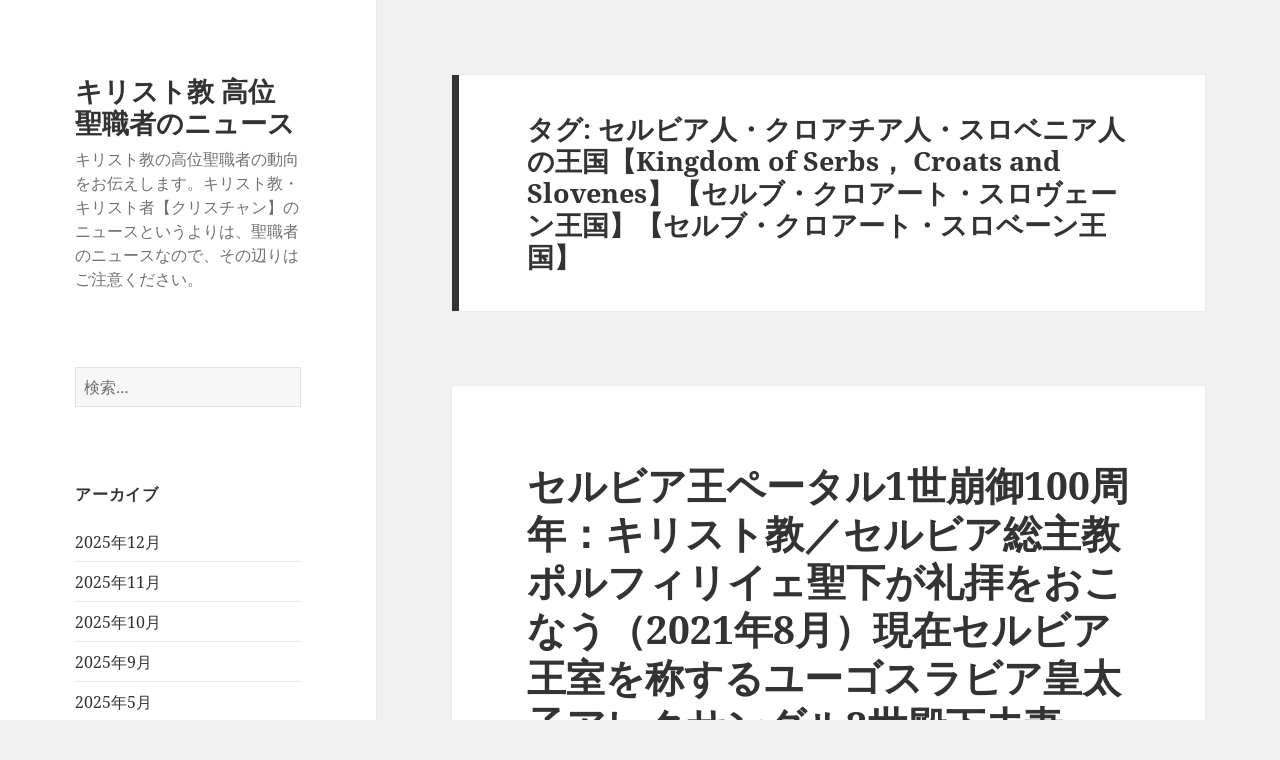

--- FILE ---
content_type: text/html; charset=UTF-8
request_url: https://christianity.charapedia.org/tag/%E3%82%BB%E3%83%AB%E3%83%93%E3%82%A2%E4%BA%BA%E3%83%BB%E3%82%AF%E3%83%AD%E3%82%A2%E3%83%81%E3%82%A2%E4%BA%BA%E3%83%BB%E3%82%B9%E3%83%AD%E3%83%99%E3%83%8B%E3%82%A2%E4%BA%BA%E3%81%AE%E7%8E%8B%E5%9B%BD/
body_size: 18127
content:
<!DOCTYPE html>
<html lang="ja" class="no-js">
<head>
	<meta charset="UTF-8">
	<meta name="viewport" content="width=device-width, initial-scale=1.0">
	<link rel="profile" href="https://gmpg.org/xfn/11">
	<link rel="pingback" href="https://christianity.charapedia.org/xmlrpc.php">
	<script>
(function(html){html.className = html.className.replace(/\bno-js\b/,'js')})(document.documentElement);
//# sourceURL=twentyfifteen_javascript_detection
</script>
<title>セルビア人・クロアチア人・スロベニア人の王国【Kingdom of Serbs， Croats and Slovenes】【セルブ・クロアート・スロヴェーン王国】【セルブ・クロアート・スロベーン王国】 &#8211; キリスト教 高位聖職者のニュース</title>
<meta name='robots' content='max-image-preview:large' />
<script>
window.koko_analytics = {"url":"https:\/\/christianity.charapedia.org\/wp-admin\/admin-ajax.php?action=koko_analytics_collect","site_url":"https:\/\/christianity.charapedia.org","post_id":0,"path":"\/tag\/%E3%82%BB%E3%83%AB%E3%83%93%E3%82%A2%E4%BA%BA%E3%83%BB%E3%82%AF%E3%83%AD%E3%82%A2%E3%83%81%E3%82%A2%E4%BA%BA%E3%83%BB%E3%82%B9%E3%83%AD%E3%83%99%E3%83%8B%E3%82%A2%E4%BA%BA%E3%81%AE%E7%8E%8B%E5%9B%BD\/","method":"cookie","use_cookie":true};
</script>
<link rel='dns-prefetch' href='//stats.wp.com' />
<link rel='dns-prefetch' href='//v0.wordpress.com' />
<link rel='dns-prefetch' href='//www.googletagmanager.com' />
<link rel='dns-prefetch' href='//pagead2.googlesyndication.com' />
<link rel="alternate" type="application/rss+xml" title="キリスト教 高位聖職者のニュース &raquo; フィード" href="https://christianity.charapedia.org/feed/" />
<link rel="alternate" type="application/rss+xml" title="キリスト教 高位聖職者のニュース &raquo; コメントフィード" href="https://christianity.charapedia.org/comments/feed/" />
<link rel="alternate" type="application/rss+xml" title="キリスト教 高位聖職者のニュース &raquo; セルビア人・クロアチア人・スロベニア人の王国【Kingdom of Serbs， Croats and Slovenes】【セルブ・クロアート・スロヴェーン王国】【セルブ・クロアート・スロベーン王国】 タグのフィード" href="https://christianity.charapedia.org/tag/%e3%82%bb%e3%83%ab%e3%83%93%e3%82%a2%e4%ba%ba%e3%83%bb%e3%82%af%e3%83%ad%e3%82%a2%e3%83%81%e3%82%a2%e4%ba%ba%e3%83%bb%e3%82%b9%e3%83%ad%e3%83%99%e3%83%8b%e3%82%a2%e4%ba%ba%e3%81%ae%e7%8e%8b%e5%9b%bd/feed/" />
<style id='wp-img-auto-sizes-contain-inline-css'>
img:is([sizes=auto i],[sizes^="auto," i]){contain-intrinsic-size:3000px 1500px}
/*# sourceURL=wp-img-auto-sizes-contain-inline-css */
</style>
<link rel='stylesheet' id='twentyfifteen-jetpack-css' href='https://christianity.charapedia.org/wp-content/plugins/jetpack/modules/theme-tools/compat/twentyfifteen.css?ver=15.3.1' media='all' />
<style id='wp-emoji-styles-inline-css'>

	img.wp-smiley, img.emoji {
		display: inline !important;
		border: none !important;
		box-shadow: none !important;
		height: 1em !important;
		width: 1em !important;
		margin: 0 0.07em !important;
		vertical-align: -0.1em !important;
		background: none !important;
		padding: 0 !important;
	}
/*# sourceURL=wp-emoji-styles-inline-css */
</style>
<style id='wp-block-library-inline-css'>
:root{--wp-block-synced-color:#7a00df;--wp-block-synced-color--rgb:122,0,223;--wp-bound-block-color:var(--wp-block-synced-color);--wp-editor-canvas-background:#ddd;--wp-admin-theme-color:#007cba;--wp-admin-theme-color--rgb:0,124,186;--wp-admin-theme-color-darker-10:#006ba1;--wp-admin-theme-color-darker-10--rgb:0,107,160.5;--wp-admin-theme-color-darker-20:#005a87;--wp-admin-theme-color-darker-20--rgb:0,90,135;--wp-admin-border-width-focus:2px}@media (min-resolution:192dpi){:root{--wp-admin-border-width-focus:1.5px}}.wp-element-button{cursor:pointer}:root .has-very-light-gray-background-color{background-color:#eee}:root .has-very-dark-gray-background-color{background-color:#313131}:root .has-very-light-gray-color{color:#eee}:root .has-very-dark-gray-color{color:#313131}:root .has-vivid-green-cyan-to-vivid-cyan-blue-gradient-background{background:linear-gradient(135deg,#00d084,#0693e3)}:root .has-purple-crush-gradient-background{background:linear-gradient(135deg,#34e2e4,#4721fb 50%,#ab1dfe)}:root .has-hazy-dawn-gradient-background{background:linear-gradient(135deg,#faaca8,#dad0ec)}:root .has-subdued-olive-gradient-background{background:linear-gradient(135deg,#fafae1,#67a671)}:root .has-atomic-cream-gradient-background{background:linear-gradient(135deg,#fdd79a,#004a59)}:root .has-nightshade-gradient-background{background:linear-gradient(135deg,#330968,#31cdcf)}:root .has-midnight-gradient-background{background:linear-gradient(135deg,#020381,#2874fc)}:root{--wp--preset--font-size--normal:16px;--wp--preset--font-size--huge:42px}.has-regular-font-size{font-size:1em}.has-larger-font-size{font-size:2.625em}.has-normal-font-size{font-size:var(--wp--preset--font-size--normal)}.has-huge-font-size{font-size:var(--wp--preset--font-size--huge)}.has-text-align-center{text-align:center}.has-text-align-left{text-align:left}.has-text-align-right{text-align:right}.has-fit-text{white-space:nowrap!important}#end-resizable-editor-section{display:none}.aligncenter{clear:both}.items-justified-left{justify-content:flex-start}.items-justified-center{justify-content:center}.items-justified-right{justify-content:flex-end}.items-justified-space-between{justify-content:space-between}.screen-reader-text{border:0;clip-path:inset(50%);height:1px;margin:-1px;overflow:hidden;padding:0;position:absolute;width:1px;word-wrap:normal!important}.screen-reader-text:focus{background-color:#ddd;clip-path:none;color:#444;display:block;font-size:1em;height:auto;left:5px;line-height:normal;padding:15px 23px 14px;text-decoration:none;top:5px;width:auto;z-index:100000}html :where(.has-border-color){border-style:solid}html :where([style*=border-top-color]){border-top-style:solid}html :where([style*=border-right-color]){border-right-style:solid}html :where([style*=border-bottom-color]){border-bottom-style:solid}html :where([style*=border-left-color]){border-left-style:solid}html :where([style*=border-width]){border-style:solid}html :where([style*=border-top-width]){border-top-style:solid}html :where([style*=border-right-width]){border-right-style:solid}html :where([style*=border-bottom-width]){border-bottom-style:solid}html :where([style*=border-left-width]){border-left-style:solid}html :where(img[class*=wp-image-]){height:auto;max-width:100%}:where(figure){margin:0 0 1em}html :where(.is-position-sticky){--wp-admin--admin-bar--position-offset:var(--wp-admin--admin-bar--height,0px)}@media screen and (max-width:600px){html :where(.is-position-sticky){--wp-admin--admin-bar--position-offset:0px}}

/*# sourceURL=wp-block-library-inline-css */
</style><style id='global-styles-inline-css'>
:root{--wp--preset--aspect-ratio--square: 1;--wp--preset--aspect-ratio--4-3: 4/3;--wp--preset--aspect-ratio--3-4: 3/4;--wp--preset--aspect-ratio--3-2: 3/2;--wp--preset--aspect-ratio--2-3: 2/3;--wp--preset--aspect-ratio--16-9: 16/9;--wp--preset--aspect-ratio--9-16: 9/16;--wp--preset--color--black: #000000;--wp--preset--color--cyan-bluish-gray: #abb8c3;--wp--preset--color--white: #fff;--wp--preset--color--pale-pink: #f78da7;--wp--preset--color--vivid-red: #cf2e2e;--wp--preset--color--luminous-vivid-orange: #ff6900;--wp--preset--color--luminous-vivid-amber: #fcb900;--wp--preset--color--light-green-cyan: #7bdcb5;--wp--preset--color--vivid-green-cyan: #00d084;--wp--preset--color--pale-cyan-blue: #8ed1fc;--wp--preset--color--vivid-cyan-blue: #0693e3;--wp--preset--color--vivid-purple: #9b51e0;--wp--preset--color--dark-gray: #111;--wp--preset--color--light-gray: #f1f1f1;--wp--preset--color--yellow: #f4ca16;--wp--preset--color--dark-brown: #352712;--wp--preset--color--medium-pink: #e53b51;--wp--preset--color--light-pink: #ffe5d1;--wp--preset--color--dark-purple: #2e2256;--wp--preset--color--purple: #674970;--wp--preset--color--blue-gray: #22313f;--wp--preset--color--bright-blue: #55c3dc;--wp--preset--color--light-blue: #e9f2f9;--wp--preset--gradient--vivid-cyan-blue-to-vivid-purple: linear-gradient(135deg,rgb(6,147,227) 0%,rgb(155,81,224) 100%);--wp--preset--gradient--light-green-cyan-to-vivid-green-cyan: linear-gradient(135deg,rgb(122,220,180) 0%,rgb(0,208,130) 100%);--wp--preset--gradient--luminous-vivid-amber-to-luminous-vivid-orange: linear-gradient(135deg,rgb(252,185,0) 0%,rgb(255,105,0) 100%);--wp--preset--gradient--luminous-vivid-orange-to-vivid-red: linear-gradient(135deg,rgb(255,105,0) 0%,rgb(207,46,46) 100%);--wp--preset--gradient--very-light-gray-to-cyan-bluish-gray: linear-gradient(135deg,rgb(238,238,238) 0%,rgb(169,184,195) 100%);--wp--preset--gradient--cool-to-warm-spectrum: linear-gradient(135deg,rgb(74,234,220) 0%,rgb(151,120,209) 20%,rgb(207,42,186) 40%,rgb(238,44,130) 60%,rgb(251,105,98) 80%,rgb(254,248,76) 100%);--wp--preset--gradient--blush-light-purple: linear-gradient(135deg,rgb(255,206,236) 0%,rgb(152,150,240) 100%);--wp--preset--gradient--blush-bordeaux: linear-gradient(135deg,rgb(254,205,165) 0%,rgb(254,45,45) 50%,rgb(107,0,62) 100%);--wp--preset--gradient--luminous-dusk: linear-gradient(135deg,rgb(255,203,112) 0%,rgb(199,81,192) 50%,rgb(65,88,208) 100%);--wp--preset--gradient--pale-ocean: linear-gradient(135deg,rgb(255,245,203) 0%,rgb(182,227,212) 50%,rgb(51,167,181) 100%);--wp--preset--gradient--electric-grass: linear-gradient(135deg,rgb(202,248,128) 0%,rgb(113,206,126) 100%);--wp--preset--gradient--midnight: linear-gradient(135deg,rgb(2,3,129) 0%,rgb(40,116,252) 100%);--wp--preset--gradient--dark-gray-gradient-gradient: linear-gradient(90deg, rgba(17,17,17,1) 0%, rgba(42,42,42,1) 100%);--wp--preset--gradient--light-gray-gradient: linear-gradient(90deg, rgba(241,241,241,1) 0%, rgba(215,215,215,1) 100%);--wp--preset--gradient--white-gradient: linear-gradient(90deg, rgba(255,255,255,1) 0%, rgba(230,230,230,1) 100%);--wp--preset--gradient--yellow-gradient: linear-gradient(90deg, rgba(244,202,22,1) 0%, rgba(205,168,10,1) 100%);--wp--preset--gradient--dark-brown-gradient: linear-gradient(90deg, rgba(53,39,18,1) 0%, rgba(91,67,31,1) 100%);--wp--preset--gradient--medium-pink-gradient: linear-gradient(90deg, rgba(229,59,81,1) 0%, rgba(209,28,51,1) 100%);--wp--preset--gradient--light-pink-gradient: linear-gradient(90deg, rgba(255,229,209,1) 0%, rgba(255,200,158,1) 100%);--wp--preset--gradient--dark-purple-gradient: linear-gradient(90deg, rgba(46,34,86,1) 0%, rgba(66,48,123,1) 100%);--wp--preset--gradient--purple-gradient: linear-gradient(90deg, rgba(103,73,112,1) 0%, rgba(131,93,143,1) 100%);--wp--preset--gradient--blue-gray-gradient: linear-gradient(90deg, rgba(34,49,63,1) 0%, rgba(52,75,96,1) 100%);--wp--preset--gradient--bright-blue-gradient: linear-gradient(90deg, rgba(85,195,220,1) 0%, rgba(43,180,211,1) 100%);--wp--preset--gradient--light-blue-gradient: linear-gradient(90deg, rgba(233,242,249,1) 0%, rgba(193,218,238,1) 100%);--wp--preset--font-size--small: 13px;--wp--preset--font-size--medium: 20px;--wp--preset--font-size--large: 36px;--wp--preset--font-size--x-large: 42px;--wp--preset--spacing--20: 0.44rem;--wp--preset--spacing--30: 0.67rem;--wp--preset--spacing--40: 1rem;--wp--preset--spacing--50: 1.5rem;--wp--preset--spacing--60: 2.25rem;--wp--preset--spacing--70: 3.38rem;--wp--preset--spacing--80: 5.06rem;--wp--preset--shadow--natural: 6px 6px 9px rgba(0, 0, 0, 0.2);--wp--preset--shadow--deep: 12px 12px 50px rgba(0, 0, 0, 0.4);--wp--preset--shadow--sharp: 6px 6px 0px rgba(0, 0, 0, 0.2);--wp--preset--shadow--outlined: 6px 6px 0px -3px rgb(255, 255, 255), 6px 6px rgb(0, 0, 0);--wp--preset--shadow--crisp: 6px 6px 0px rgb(0, 0, 0);}:where(.is-layout-flex){gap: 0.5em;}:where(.is-layout-grid){gap: 0.5em;}body .is-layout-flex{display: flex;}.is-layout-flex{flex-wrap: wrap;align-items: center;}.is-layout-flex > :is(*, div){margin: 0;}body .is-layout-grid{display: grid;}.is-layout-grid > :is(*, div){margin: 0;}:where(.wp-block-columns.is-layout-flex){gap: 2em;}:where(.wp-block-columns.is-layout-grid){gap: 2em;}:where(.wp-block-post-template.is-layout-flex){gap: 1.25em;}:where(.wp-block-post-template.is-layout-grid){gap: 1.25em;}.has-black-color{color: var(--wp--preset--color--black) !important;}.has-cyan-bluish-gray-color{color: var(--wp--preset--color--cyan-bluish-gray) !important;}.has-white-color{color: var(--wp--preset--color--white) !important;}.has-pale-pink-color{color: var(--wp--preset--color--pale-pink) !important;}.has-vivid-red-color{color: var(--wp--preset--color--vivid-red) !important;}.has-luminous-vivid-orange-color{color: var(--wp--preset--color--luminous-vivid-orange) !important;}.has-luminous-vivid-amber-color{color: var(--wp--preset--color--luminous-vivid-amber) !important;}.has-light-green-cyan-color{color: var(--wp--preset--color--light-green-cyan) !important;}.has-vivid-green-cyan-color{color: var(--wp--preset--color--vivid-green-cyan) !important;}.has-pale-cyan-blue-color{color: var(--wp--preset--color--pale-cyan-blue) !important;}.has-vivid-cyan-blue-color{color: var(--wp--preset--color--vivid-cyan-blue) !important;}.has-vivid-purple-color{color: var(--wp--preset--color--vivid-purple) !important;}.has-black-background-color{background-color: var(--wp--preset--color--black) !important;}.has-cyan-bluish-gray-background-color{background-color: var(--wp--preset--color--cyan-bluish-gray) !important;}.has-white-background-color{background-color: var(--wp--preset--color--white) !important;}.has-pale-pink-background-color{background-color: var(--wp--preset--color--pale-pink) !important;}.has-vivid-red-background-color{background-color: var(--wp--preset--color--vivid-red) !important;}.has-luminous-vivid-orange-background-color{background-color: var(--wp--preset--color--luminous-vivid-orange) !important;}.has-luminous-vivid-amber-background-color{background-color: var(--wp--preset--color--luminous-vivid-amber) !important;}.has-light-green-cyan-background-color{background-color: var(--wp--preset--color--light-green-cyan) !important;}.has-vivid-green-cyan-background-color{background-color: var(--wp--preset--color--vivid-green-cyan) !important;}.has-pale-cyan-blue-background-color{background-color: var(--wp--preset--color--pale-cyan-blue) !important;}.has-vivid-cyan-blue-background-color{background-color: var(--wp--preset--color--vivid-cyan-blue) !important;}.has-vivid-purple-background-color{background-color: var(--wp--preset--color--vivid-purple) !important;}.has-black-border-color{border-color: var(--wp--preset--color--black) !important;}.has-cyan-bluish-gray-border-color{border-color: var(--wp--preset--color--cyan-bluish-gray) !important;}.has-white-border-color{border-color: var(--wp--preset--color--white) !important;}.has-pale-pink-border-color{border-color: var(--wp--preset--color--pale-pink) !important;}.has-vivid-red-border-color{border-color: var(--wp--preset--color--vivid-red) !important;}.has-luminous-vivid-orange-border-color{border-color: var(--wp--preset--color--luminous-vivid-orange) !important;}.has-luminous-vivid-amber-border-color{border-color: var(--wp--preset--color--luminous-vivid-amber) !important;}.has-light-green-cyan-border-color{border-color: var(--wp--preset--color--light-green-cyan) !important;}.has-vivid-green-cyan-border-color{border-color: var(--wp--preset--color--vivid-green-cyan) !important;}.has-pale-cyan-blue-border-color{border-color: var(--wp--preset--color--pale-cyan-blue) !important;}.has-vivid-cyan-blue-border-color{border-color: var(--wp--preset--color--vivid-cyan-blue) !important;}.has-vivid-purple-border-color{border-color: var(--wp--preset--color--vivid-purple) !important;}.has-vivid-cyan-blue-to-vivid-purple-gradient-background{background: var(--wp--preset--gradient--vivid-cyan-blue-to-vivid-purple) !important;}.has-light-green-cyan-to-vivid-green-cyan-gradient-background{background: var(--wp--preset--gradient--light-green-cyan-to-vivid-green-cyan) !important;}.has-luminous-vivid-amber-to-luminous-vivid-orange-gradient-background{background: var(--wp--preset--gradient--luminous-vivid-amber-to-luminous-vivid-orange) !important;}.has-luminous-vivid-orange-to-vivid-red-gradient-background{background: var(--wp--preset--gradient--luminous-vivid-orange-to-vivid-red) !important;}.has-very-light-gray-to-cyan-bluish-gray-gradient-background{background: var(--wp--preset--gradient--very-light-gray-to-cyan-bluish-gray) !important;}.has-cool-to-warm-spectrum-gradient-background{background: var(--wp--preset--gradient--cool-to-warm-spectrum) !important;}.has-blush-light-purple-gradient-background{background: var(--wp--preset--gradient--blush-light-purple) !important;}.has-blush-bordeaux-gradient-background{background: var(--wp--preset--gradient--blush-bordeaux) !important;}.has-luminous-dusk-gradient-background{background: var(--wp--preset--gradient--luminous-dusk) !important;}.has-pale-ocean-gradient-background{background: var(--wp--preset--gradient--pale-ocean) !important;}.has-electric-grass-gradient-background{background: var(--wp--preset--gradient--electric-grass) !important;}.has-midnight-gradient-background{background: var(--wp--preset--gradient--midnight) !important;}.has-small-font-size{font-size: var(--wp--preset--font-size--small) !important;}.has-medium-font-size{font-size: var(--wp--preset--font-size--medium) !important;}.has-large-font-size{font-size: var(--wp--preset--font-size--large) !important;}.has-x-large-font-size{font-size: var(--wp--preset--font-size--x-large) !important;}
/*# sourceURL=global-styles-inline-css */
</style>

<style id='classic-theme-styles-inline-css'>
/*! This file is auto-generated */
.wp-block-button__link{color:#fff;background-color:#32373c;border-radius:9999px;box-shadow:none;text-decoration:none;padding:calc(.667em + 2px) calc(1.333em + 2px);font-size:1.125em}.wp-block-file__button{background:#32373c;color:#fff;text-decoration:none}
/*# sourceURL=/wp-includes/css/classic-themes.min.css */
</style>
<link rel='stylesheet' id='twentyfifteen-fonts-css' href='https://christianity.charapedia.org/wp-content/themes/twentyfifteen/assets/fonts/noto-sans-plus-noto-serif-plus-inconsolata.css?ver=20230328' media='all' />
<link rel='stylesheet' id='genericons-css' href='https://christianity.charapedia.org/wp-content/plugins/jetpack/_inc/genericons/genericons/genericons.css?ver=3.1' media='all' />
<link rel='stylesheet' id='twentyfifteen-style-css' href='https://christianity.charapedia.org/wp-content/themes/twentyfifteen/style.css?ver=20251202' media='all' />
<link rel='stylesheet' id='twentyfifteen-block-style-css' href='https://christianity.charapedia.org/wp-content/themes/twentyfifteen/css/blocks.css?ver=20240715' media='all' />
<link rel='stylesheet' id='sharedaddy-css' href='https://christianity.charapedia.org/wp-content/plugins/jetpack/modules/sharedaddy/sharing.css?ver=15.3.1' media='all' />
<link rel='stylesheet' id='social-logos-css' href='https://christianity.charapedia.org/wp-content/plugins/jetpack/_inc/social-logos/social-logos.min.css?ver=15.3.1' media='all' />
<script src="https://christianity.charapedia.org/wp-includes/js/jquery/jquery.min.js?ver=3.7.1" id="jquery-core-js"></script>
<script src="https://christianity.charapedia.org/wp-includes/js/jquery/jquery-migrate.min.js?ver=3.4.1" id="jquery-migrate-js"></script>
<script id="twentyfifteen-script-js-extra">
var screenReaderText = {"expand":"\u003Cspan class=\"screen-reader-text\"\u003E\u30b5\u30d6\u30e1\u30cb\u30e5\u30fc\u3092\u5c55\u958b\u003C/span\u003E","collapse":"\u003Cspan class=\"screen-reader-text\"\u003E\u30b5\u30d6\u30e1\u30cb\u30e5\u30fc\u3092\u9589\u3058\u308b\u003C/span\u003E"};
//# sourceURL=twentyfifteen-script-js-extra
</script>
<script src="https://christianity.charapedia.org/wp-content/themes/twentyfifteen/js/functions.js?ver=20250729" id="twentyfifteen-script-js" defer data-wp-strategy="defer"></script>
<link rel="https://api.w.org/" href="https://christianity.charapedia.org/wp-json/" /><link rel="alternate" title="JSON" type="application/json" href="https://christianity.charapedia.org/wp-json/wp/v2/tags/2989" /><link rel="EditURI" type="application/rsd+xml" title="RSD" href="https://christianity.charapedia.org/xmlrpc.php?rsd" />
<meta name="generator" content="WordPress 6.9" />
<meta name="generator" content="Site Kit by Google 1.168.0" />	<style>img#wpstats{display:none}</style>
		
<!-- Site Kit が追加した Google AdSense メタタグ -->
<meta name="google-adsense-platform-account" content="ca-host-pub-2644536267352236">
<meta name="google-adsense-platform-domain" content="sitekit.withgoogle.com">
<!-- Site Kit が追加した End Google AdSense メタタグ -->

<!-- Google AdSense スニペット (Site Kit が追加) -->
<script async src="https://pagead2.googlesyndication.com/pagead/js/adsbygoogle.js?client=ca-pub-7421915232996574&amp;host=ca-host-pub-2644536267352236" crossorigin="anonymous"></script>

<!-- (ここまで) Google AdSense スニペット (Site Kit が追加) -->

<!-- Jetpack Open Graph Tags -->
<meta property="og:type" content="website" />
<meta property="og:title" content="セルビア人・クロアチア人・スロベニア人の王国【Kingdom of Serbs， Croats and Slovenes】【セルブ・クロアート・スロヴェーン王国】【セルブ・クロアート・スロベーン王国】 &#8211; キリスト教 高位聖職者のニュース" />
<meta property="og:url" content="https://christianity.charapedia.org/tag/%e3%82%bb%e3%83%ab%e3%83%93%e3%82%a2%e4%ba%ba%e3%83%bb%e3%82%af%e3%83%ad%e3%82%a2%e3%83%81%e3%82%a2%e4%ba%ba%e3%83%bb%e3%82%b9%e3%83%ad%e3%83%99%e3%83%8b%e3%82%a2%e4%ba%ba%e3%81%ae%e7%8e%8b%e5%9b%bd/" />
<meta property="og:site_name" content="キリスト教 高位聖職者のニュース" />
<meta property="og:image" content="https://s0.wp.com/i/blank.jpg" />
<meta property="og:image:width" content="200" />
<meta property="og:image:height" content="200" />
<meta property="og:image:alt" content="" />
<meta property="og:locale" content="ja_JP" />

<!-- End Jetpack Open Graph Tags -->
<link rel="icon" href="https://christianity.charapedia.org/wp-content/uploads/2025/06/favicon.png" sizes="32x32" />
<link rel="icon" href="https://christianity.charapedia.org/wp-content/uploads/2025/06/favicon.png" sizes="192x192" />
<link rel="apple-touch-icon" href="https://christianity.charapedia.org/wp-content/uploads/2025/06/favicon.png" />
<meta name="msapplication-TileImage" content="https://christianity.charapedia.org/wp-content/uploads/2025/06/favicon.png" />
<link rel='stylesheet' id='jetpack-responsive-videos-css' href='https://christianity.charapedia.org/wp-content/plugins/jetpack/jetpack_vendor/automattic/jetpack-classic-theme-helper/dist/responsive-videos/responsive-videos.css?minify=false&#038;ver=4fbf400e55121e7e87cb' media='all' />
</head>

<body class="archive tag tag-2989 wp-embed-responsive wp-theme-twentyfifteen">
<div id="page" class="hfeed site">
	<a class="skip-link screen-reader-text" href="#content">
		コンテンツへスキップ	</a>

	<div id="sidebar" class="sidebar">
		<header id="masthead" class="site-header">
			<div class="site-branding">
									<p class="site-title"><a href="https://christianity.charapedia.org/" rel="home" >キリスト教 高位聖職者のニュース</a></p>
										<p class="site-description">キリスト教の高位聖職者の動向をお伝えします。キリスト教・キリスト者【クリスチャン】のニュースというよりは、聖職者のニュースなので、その辺りはご注意ください。</p>
				
				<button class="secondary-toggle">﻿メニューとウィジェット</button>
			</div><!-- .site-branding -->
		</header><!-- .site-header -->

			<div id="secondary" class="secondary">

		
		
					<div id="widget-area" class="widget-area" role="complementary">
				<aside id="search-2" class="widget widget_search"><form role="search" method="get" class="search-form" action="https://christianity.charapedia.org/">
				<label>
					<span class="screen-reader-text">検索:</span>
					<input type="search" class="search-field" placeholder="検索&hellip;" value="" name="s" />
				</label>
				<input type="submit" class="search-submit screen-reader-text" value="検索" />
			</form></aside><aside id="archives-2" class="widget widget_archive"><h2 class="widget-title">アーカイブ</h2><nav aria-label="アーカイブ">
			<ul>
					<li><a href='https://christianity.charapedia.org/2025/12/'>2025年12月</a></li>
	<li><a href='https://christianity.charapedia.org/2025/11/'>2025年11月</a></li>
	<li><a href='https://christianity.charapedia.org/2025/10/'>2025年10月</a></li>
	<li><a href='https://christianity.charapedia.org/2025/09/'>2025年9月</a></li>
	<li><a href='https://christianity.charapedia.org/2025/05/'>2025年5月</a></li>
	<li><a href='https://christianity.charapedia.org/2025/04/'>2025年4月</a></li>
	<li><a href='https://christianity.charapedia.org/2025/03/'>2025年3月</a></li>
	<li><a href='https://christianity.charapedia.org/2025/02/'>2025年2月</a></li>
	<li><a href='https://christianity.charapedia.org/2025/01/'>2025年1月</a></li>
	<li><a href='https://christianity.charapedia.org/2024/12/'>2024年12月</a></li>
	<li><a href='https://christianity.charapedia.org/2024/11/'>2024年11月</a></li>
	<li><a href='https://christianity.charapedia.org/2024/10/'>2024年10月</a></li>
	<li><a href='https://christianity.charapedia.org/2024/06/'>2024年6月</a></li>
	<li><a href='https://christianity.charapedia.org/2024/05/'>2024年5月</a></li>
	<li><a href='https://christianity.charapedia.org/2024/04/'>2024年4月</a></li>
	<li><a href='https://christianity.charapedia.org/2024/03/'>2024年3月</a></li>
	<li><a href='https://christianity.charapedia.org/2024/02/'>2024年2月</a></li>
	<li><a href='https://christianity.charapedia.org/2024/01/'>2024年1月</a></li>
	<li><a href='https://christianity.charapedia.org/2023/12/'>2023年12月</a></li>
	<li><a href='https://christianity.charapedia.org/2023/11/'>2023年11月</a></li>
	<li><a href='https://christianity.charapedia.org/2023/10/'>2023年10月</a></li>
	<li><a href='https://christianity.charapedia.org/2023/09/'>2023年9月</a></li>
	<li><a href='https://christianity.charapedia.org/2023/08/'>2023年8月</a></li>
	<li><a href='https://christianity.charapedia.org/2023/07/'>2023年7月</a></li>
	<li><a href='https://christianity.charapedia.org/2023/06/'>2023年6月</a></li>
	<li><a href='https://christianity.charapedia.org/2023/05/'>2023年5月</a></li>
	<li><a href='https://christianity.charapedia.org/2023/04/'>2023年4月</a></li>
	<li><a href='https://christianity.charapedia.org/2023/03/'>2023年3月</a></li>
	<li><a href='https://christianity.charapedia.org/2023/01/'>2023年1月</a></li>
	<li><a href='https://christianity.charapedia.org/2022/12/'>2022年12月</a></li>
	<li><a href='https://christianity.charapedia.org/2022/11/'>2022年11月</a></li>
	<li><a href='https://christianity.charapedia.org/2022/10/'>2022年10月</a></li>
	<li><a href='https://christianity.charapedia.org/2022/09/'>2022年9月</a></li>
	<li><a href='https://christianity.charapedia.org/2022/08/'>2022年8月</a></li>
	<li><a href='https://christianity.charapedia.org/2022/07/'>2022年7月</a></li>
	<li><a href='https://christianity.charapedia.org/2022/06/'>2022年6月</a></li>
	<li><a href='https://christianity.charapedia.org/2022/05/'>2022年5月</a></li>
	<li><a href='https://christianity.charapedia.org/2022/03/'>2022年3月</a></li>
	<li><a href='https://christianity.charapedia.org/2022/02/'>2022年2月</a></li>
	<li><a href='https://christianity.charapedia.org/2021/12/'>2021年12月</a></li>
	<li><a href='https://christianity.charapedia.org/2021/10/'>2021年10月</a></li>
	<li><a href='https://christianity.charapedia.org/2021/09/'>2021年9月</a></li>
	<li><a href='https://christianity.charapedia.org/2021/08/'>2021年8月</a></li>
	<li><a href='https://christianity.charapedia.org/2021/07/'>2021年7月</a></li>
	<li><a href='https://christianity.charapedia.org/2021/06/'>2021年6月</a></li>
	<li><a href='https://christianity.charapedia.org/2021/05/'>2021年5月</a></li>
	<li><a href='https://christianity.charapedia.org/2021/04/'>2021年4月</a></li>
	<li><a href='https://christianity.charapedia.org/2021/03/'>2021年3月</a></li>
	<li><a href='https://christianity.charapedia.org/2021/02/'>2021年2月</a></li>
	<li><a href='https://christianity.charapedia.org/2021/01/'>2021年1月</a></li>
	<li><a href='https://christianity.charapedia.org/2020/12/'>2020年12月</a></li>
	<li><a href='https://christianity.charapedia.org/2020/11/'>2020年11月</a></li>
	<li><a href='https://christianity.charapedia.org/2020/10/'>2020年10月</a></li>
	<li><a href='https://christianity.charapedia.org/2020/09/'>2020年9月</a></li>
	<li><a href='https://christianity.charapedia.org/2020/08/'>2020年8月</a></li>
	<li><a href='https://christianity.charapedia.org/2020/07/'>2020年7月</a></li>
	<li><a href='https://christianity.charapedia.org/2020/04/'>2020年4月</a></li>
	<li><a href='https://christianity.charapedia.org/2020/02/'>2020年2月</a></li>
	<li><a href='https://christianity.charapedia.org/2020/01/'>2020年1月</a></li>
	<li><a href='https://christianity.charapedia.org/2019/12/'>2019年12月</a></li>
	<li><a href='https://christianity.charapedia.org/2019/11/'>2019年11月</a></li>
	<li><a href='https://christianity.charapedia.org/2019/09/'>2019年9月</a></li>
	<li><a href='https://christianity.charapedia.org/2019/08/'>2019年8月</a></li>
	<li><a href='https://christianity.charapedia.org/2019/07/'>2019年7月</a></li>
	<li><a href='https://christianity.charapedia.org/2019/06/'>2019年6月</a></li>
	<li><a href='https://christianity.charapedia.org/2019/05/'>2019年5月</a></li>
	<li><a href='https://christianity.charapedia.org/2019/04/'>2019年4月</a></li>
	<li><a href='https://christianity.charapedia.org/2019/03/'>2019年3月</a></li>
	<li><a href='https://christianity.charapedia.org/2019/02/'>2019年2月</a></li>
	<li><a href='https://christianity.charapedia.org/2018/11/'>2018年11月</a></li>
	<li><a href='https://christianity.charapedia.org/2018/10/'>2018年10月</a></li>
	<li><a href='https://christianity.charapedia.org/2018/09/'>2018年9月</a></li>
	<li><a href='https://christianity.charapedia.org/2018/08/'>2018年8月</a></li>
	<li><a href='https://christianity.charapedia.org/2018/05/'>2018年5月</a></li>
	<li><a href='https://christianity.charapedia.org/2018/04/'>2018年4月</a></li>
	<li><a href='https://christianity.charapedia.org/2018/03/'>2018年3月</a></li>
	<li><a href='https://christianity.charapedia.org/2018/02/'>2018年2月</a></li>
	<li><a href='https://christianity.charapedia.org/2018/01/'>2018年1月</a></li>
	<li><a href='https://christianity.charapedia.org/2017/12/'>2017年12月</a></li>
	<li><a href='https://christianity.charapedia.org/2017/11/'>2017年11月</a></li>
	<li><a href='https://christianity.charapedia.org/2017/09/'>2017年9月</a></li>
	<li><a href='https://christianity.charapedia.org/2017/05/'>2017年5月</a></li>
	<li><a href='https://christianity.charapedia.org/2017/04/'>2017年4月</a></li>
	<li><a href='https://christianity.charapedia.org/2017/03/'>2017年3月</a></li>
	<li><a href='https://christianity.charapedia.org/2017/02/'>2017年2月</a></li>
	<li><a href='https://christianity.charapedia.org/2017/01/'>2017年1月</a></li>
	<li><a href='https://christianity.charapedia.org/2016/12/'>2016年12月</a></li>
	<li><a href='https://christianity.charapedia.org/2016/11/'>2016年11月</a></li>
	<li><a href='https://christianity.charapedia.org/2016/10/'>2016年10月</a></li>
	<li><a href='https://christianity.charapedia.org/2016/09/'>2016年9月</a></li>
	<li><a href='https://christianity.charapedia.org/2016/08/'>2016年8月</a></li>
	<li><a href='https://christianity.charapedia.org/2016/05/'>2016年5月</a></li>
	<li><a href='https://christianity.charapedia.org/2016/03/'>2016年3月</a></li>
	<li><a href='https://christianity.charapedia.org/2016/02/'>2016年2月</a></li>
	<li><a href='https://christianity.charapedia.org/2015/12/'>2015年12月</a></li>
	<li><a href='https://christianity.charapedia.org/2015/11/'>2015年11月</a></li>
	<li><a href='https://christianity.charapedia.org/2015/10/'>2015年10月</a></li>
	<li><a href='https://christianity.charapedia.org/2015/06/'>2015年6月</a></li>
	<li><a href='https://christianity.charapedia.org/2014/08/'>2014年8月</a></li>
	<li><a href='https://christianity.charapedia.org/2014/07/'>2014年7月</a></li>
	<li><a href='https://christianity.charapedia.org/2014/05/'>2014年5月</a></li>
	<li><a href='https://christianity.charapedia.org/2014/04/'>2014年4月</a></li>
	<li><a href='https://christianity.charapedia.org/2014/03/'>2014年3月</a></li>
	<li><a href='https://christianity.charapedia.org/2014/02/'>2014年2月</a></li>
	<li><a href='https://christianity.charapedia.org/2013/05/'>2013年5月</a></li>
	<li><a href='https://christianity.charapedia.org/2012/12/'>2012年12月</a></li>
	<li><a href='https://christianity.charapedia.org/2012/11/'>2012年11月</a></li>
	<li><a href='https://christianity.charapedia.org/2012/10/'>2012年10月</a></li>
	<li><a href='https://christianity.charapedia.org/2012/09/'>2012年9月</a></li>
	<li><a href='https://christianity.charapedia.org/2012/08/'>2012年8月</a></li>
	<li><a href='https://christianity.charapedia.org/2012/06/'>2012年6月</a></li>
	<li><a href='https://christianity.charapedia.org/2012/03/'>2012年3月</a></li>
	<li><a href='https://christianity.charapedia.org/2012/02/'>2012年2月</a></li>
	<li><a href='https://christianity.charapedia.org/2011/12/'>2011年12月</a></li>
	<li><a href='https://christianity.charapedia.org/2011/09/'>2011年9月</a></li>
	<li><a href='https://christianity.charapedia.org/2011/08/'>2011年8月</a></li>
	<li><a href='https://christianity.charapedia.org/2011/06/'>2011年6月</a></li>
	<li><a href='https://christianity.charapedia.org/2011/05/'>2011年5月</a></li>
	<li><a href='https://christianity.charapedia.org/2011/04/'>2011年4月</a></li>
	<li><a href='https://christianity.charapedia.org/2011/03/'>2011年3月</a></li>
	<li><a href='https://christianity.charapedia.org/2011/02/'>2011年2月</a></li>
	<li><a href='https://christianity.charapedia.org/2011/01/'>2011年1月</a></li>
	<li><a href='https://christianity.charapedia.org/2009/12/'>2009年12月</a></li>
	<li><a href='https://christianity.charapedia.org/2009/11/'>2009年11月</a></li>
			</ul>

			</nav></aside><aside id="text-4" class="widget widget_text"><h2 class="widget-title">Amazon.co.jp</h2>			<div class="textwidget"><p>Amazonアソシエイト・プログラムに参加しています。<br />
<a href="https://amzn.to/4n2cOET">Amazon.co.jp</a></p>
</div>
		</aside>			</div><!-- .widget-area -->
		
	</div><!-- .secondary -->

	</div><!-- .sidebar -->

	<div id="content" class="site-content">

	<section id="primary" class="content-area">
		<main id="main" class="site-main">

		
			<header class="page-header">
				<h1 class="page-title">タグ: <span>セルビア人・クロアチア人・スロベニア人の王国【Kingdom of Serbs， Croats and Slovenes】【セルブ・クロアート・スロヴェーン王国】【セルブ・クロアート・スロベーン王国】</span></h1>			</header><!-- .page-header -->

			
<article id="post-1644" class="post-1644 post type-post status-publish format-standard hentry category-news tag-archbishop tag----arsenije-glavcic tag-2- tag-1163 tag--midic-- tag-1942 tag-bishop-of-canada tag-592 tag--dokic- tag-metropolitan-of-zagreb-and-ljubljana tag-bishop-of-sumadija tag-80 tag-2989 tag-62 tag-2990 tag-593 tag-serbian-patriarch tag-2892 tag-bishop-of-toplica tag-bishop-of-nis tag-bishop tag-2891 tag-bishop-of-branicevo tag-1-- tag-archbishop-of-pec tag-patriarch tag-metropolitan-of-belgrade-and-karlovci tag-1159 tag--b1985-- tag-metropolitan tag-72 tag-594 tag-1181 tag-2984 tag-2062 tag-1397 tag-46 tag-1594 tag-bishop-of-western-america">
	
	<header class="entry-header">
		<h2 class="entry-title"><a href="https://christianity.charapedia.org/20210817d1/" rel="bookmark">セルビア王ペータル1世崩御100周年：キリスト教／セルビア総主教ポルフィリイェ聖下が礼拝をおこなう（2021年8月）現在セルビア王室を称するユーゴスラビア皇太子アレクサンダル2世殿下夫妻、フィリップ王子殿下夫妻、ミハイロ王子殿下夫妻が参列</a></h2>	</header><!-- .entry-header -->

	<div class="entry-content">
		<p>※この記事は<a href="https://royalty.charapedia.org/20210817d1/">世界の王室ニュース</a>と重複します。</p>
<p>&nbsp;</p>
<p>　2021年8月16日、セルビア王（後にセルビア人・クロアチア人・スロベニア人の王）<strong>ペータル1世</strong>の崩御100周年となりました。</p>
<p>　キリスト教／東方正教会／セルビア正教会の首座／セルビア総主教<strong>ポルフィリイェ</strong>聖下（ペーチ大主教 ： ベオグラード・カルロヴツィ府主教 ： His Holiness <strong>Porfirije</strong>, Serbian Patriarch, Archbishop of Peć, Metropolitan of Belgrade and Karlovci）は、オプレナツ教会（聖ジョルジェ教会）にて礼拝をおこないました。<br />
　ブラニチェヴォ主教<strong>イグナティイェ</strong>座下（His Grace Bishop <strong>Ignatije</strong> of Braničevo）<br />
　ニシュ主教<strong>アルセニイェ</strong>座下（His Grace Bishop <strong>Arsenije</strong> of Niš）<br />
　(元)カナダ主教<strong>ゲオルギイェ</strong>座下（His Grace Bishop <strong>Georgije</strong>, retired Bishop of Canada）<br />
　シュマディヤ主教<strong>ヨヴァン</strong>座下（His Grace Bishop <strong>Jovan</strong> of Šumadija）<br />
　が共同司式。</p>
<p>　現在セルビア王室を称する（旧）ユーゴスラビア王室当主／ユーゴスラビア皇太子【セルビア皇太子】<strong>アレクサンダル2世</strong>殿下（His Royal Highness Crown Prince <strong>Alexander II</strong> of Yugoslavia / Serbia）およびユーゴスラビア皇太子妃【セルビア皇太子妃】<strong>カタリナ</strong>殿下（Her Royal Highness Crown Princess <strong>Katherine</strong> of Yugoslavia / Serbia）、<br />
　次男のユーゴスラビア王子【セルビア王子】<strong>フィリップ</strong>殿下（His Royal Highness Prince <strong>Philip</strong> of Yugoslavia / Serbia ： <strong>フィリプ・カラジョルジェヴィッチ</strong> ： <strong>Filip Karađorđević</strong>）とユーゴスラビア王子妃【セルビア王子妃】<strong>ダニカ</strong>殿下（Her Royal Highness Princess <strong>Danica</strong> of Yugoslavia / Serbia ： <strong>ダニカ・カラジョルジェヴィッチ</strong> ： <strong>Danica Karađorđević</strong>）<br />
　従弟のユーゴスラビア王子【セルビア王子】<strong>ミハイロ</strong>殿下（1985年生まれの方 ： His Royal Highness Prince <strong>Mihailo</strong> of Yugoslavia / Serbia ）とユーゴスラビア王子妃【セルビア王子妃】<strong>リュビツァ</strong>殿下（Her Royal Highness Princess <strong>Ljubica</strong> of Yugoslavia / Serbia）、<br />
　そのほか、セルビア共和国・スルプスカ共和国から政治家・軍関係者らが参列したようです。</p>
<p>&nbsp;</p>
<p>Телевизија Храм：<br />
<a href="https://www.youtube.com/watch?v=qY7E7Ub1I8I">Беседа Патријарха српског Г. Порфирија на Опленцу &#8211; YouTube</a></p>
<div class="jetpack-video-wrapper"><iframe title="Беседа Патријарха српског Г. Порфирија на Опленцу" width="660" height="371" src="https://www.youtube.com/embed/qY7E7Ub1I8I?feature=oembed" frameborder="0" allow="accelerometer; autoplay; clipboard-write; encrypted-media; gyroscope; picture-in-picture; web-share" referrerpolicy="strict-origin-when-cross-origin" allowfullscreen></iframe></div>
<p>&nbsp;</p>
<p>Телевизија Храм：<br />
<a href="https://www.youtube.com/watch?v=-xalrmgaLO0">Патријарх српски Г. Порфирије богослужио у Цркви Светог Великомученика Георгија на Опленцу &#8211; YouTube</a></p>
<div class="jetpack-video-wrapper"><iframe title="Патријарх српски Г. Порфирије богослужио у Цркви Светог Великомученика Георгија на Опленцу" width="660" height="371" src="https://www.youtube.com/embed/-xalrmgaLO0?feature=oembed" frameborder="0" allow="accelerometer; autoplay; clipboard-write; encrypted-media; gyroscope; picture-in-picture; web-share" referrerpolicy="strict-origin-when-cross-origin" allowfullscreen></iframe></div>
<p>&nbsp;</p>
<p>　（英語：セルビア正教会 総主教庁 公式サイト）<a href="http://www.spc.rs/eng/centennial_death_king_peter_first">Centennial of the death of King Peter the First | Serbian Orthodox Church [Official web site]</a></p>
<p>　（セルビア語：セルビア正教会 シュマディヤ教区 公式サイト）<a href="http://www.eparhija-sumadijska.org.rs/vesti/item/7762-stogodisnjica-upokojenja-kralja-petra-i-karadjordjevica-1921-2021">СТОГОДИШЊИЦА УПОКОЈЕЊА КРАЉА ПЕТРА I КАРАЂОРЂЕВИЋА (1921-2021) &#8211; Епархија Шумадијска</a></p>
<p>&nbsp;</p>
<p>　（英語：セルビア王室 公式サイト）<a href="https://royalfamily.org/centenary-of-king-peter-first-death-commemorated-in-oplenac/">CENTENARY OF KING PETER FIRST DEATH COMMEMORATED IN OPLENAC &#8211; The Royal Family of Serbia</a></p>
<p><a href="https://www.instagram.com/p/CSpNw8MMjcB/">Aleksandar II Karadjordjevic(@royalserbia) • Instagram写真と動画</a></p>
<blockquote class="instagram-media" data-instgrm-captioned data-instgrm-permalink="https://www.instagram.com/p/CSpNw8MMjcB/?utm_source=ig_embed&amp;utm_campaign=loading" data-instgrm-version="14" style=" background:#FFF; border:0; border-radius:3px; box-shadow:0 0 1px 0 rgba(0,0,0,0.5),0 1px 10px 0 rgba(0,0,0,0.15); margin: 1px; max-width:658px; min-width:326px; padding:0; width:99.375%; width:-webkit-calc(100% - 2px); width:calc(100% - 2px);">
<div style="padding:16px;"> <a href="https://www.instagram.com/p/CSpNw8MMjcB/?utm_source=ig_embed&amp;utm_campaign=loading" style=" background:#FFFFFF; line-height:0; padding:0 0; text-align:center; text-decoration:none; width:100%;" target="_blank"> </p>
<div style=" display: flex; flex-direction: row; align-items: center;">
<div style="background-color: #F4F4F4; border-radius: 50%; flex-grow: 0; height: 40px; margin-right: 14px; width: 40px;"></div>
<div style="display: flex; flex-direction: column; flex-grow: 1; justify-content: center;">
<div style=" background-color: #F4F4F4; border-radius: 4px; flex-grow: 0; height: 14px; margin-bottom: 6px; width: 100px;"></div>
<div style=" background-color: #F4F4F4; border-radius: 4px; flex-grow: 0; height: 14px; width: 60px;"></div>
</div>
</div>
<div style="padding: 19% 0;"></div>
<div style="display:block; height:50px; margin:0 auto 12px; width:50px;"><svg width="50px" height="50px" viewBox="0 0 60 60" version="1.1" xmlns="https://www.w3.org/2000/svg" xmlns:xlink="https://www.w3.org/1999/xlink"><g stroke="none" stroke-width="1" fill="none" fill-rule="evenodd"><g transform="translate(-511.000000, -20.000000)" fill="#000000"><g><path d="M556.869,30.41 C554.814,30.41 553.148,32.076 553.148,34.131 C553.148,36.186 554.814,37.852 556.869,37.852 C558.924,37.852 560.59,36.186 560.59,34.131 C560.59,32.076 558.924,30.41 556.869,30.41 M541,60.657 C535.114,60.657 530.342,55.887 530.342,50 C530.342,44.114 535.114,39.342 541,39.342 C546.887,39.342 551.658,44.114 551.658,50 C551.658,55.887 546.887,60.657 541,60.657 M541,33.886 C532.1,33.886 524.886,41.1 524.886,50 C524.886,58.899 532.1,66.113 541,66.113 C549.9,66.113 557.115,58.899 557.115,50 C557.115,41.1 549.9,33.886 541,33.886 M565.378,62.101 C565.244,65.022 564.756,66.606 564.346,67.663 C563.803,69.06 563.154,70.057 562.106,71.106 C561.058,72.155 560.06,72.803 558.662,73.347 C557.607,73.757 556.021,74.244 553.102,74.378 C549.944,74.521 548.997,74.552 541,74.552 C533.003,74.552 532.056,74.521 528.898,74.378 C525.979,74.244 524.393,73.757 523.338,73.347 C521.94,72.803 520.942,72.155 519.894,71.106 C518.846,70.057 518.197,69.06 517.654,67.663 C517.244,66.606 516.755,65.022 516.623,62.101 C516.479,58.943 516.448,57.996 516.448,50 C516.448,42.003 516.479,41.056 516.623,37.899 C516.755,34.978 517.244,33.391 517.654,32.338 C518.197,30.938 518.846,29.942 519.894,28.894 C520.942,27.846 521.94,27.196 523.338,26.654 C524.393,26.244 525.979,25.756 528.898,25.623 C532.057,25.479 533.004,25.448 541,25.448 C548.997,25.448 549.943,25.479 553.102,25.623 C556.021,25.756 557.607,26.244 558.662,26.654 C560.06,27.196 561.058,27.846 562.106,28.894 C563.154,29.942 563.803,30.938 564.346,32.338 C564.756,33.391 565.244,34.978 565.378,37.899 C565.522,41.056 565.552,42.003 565.552,50 C565.552,57.996 565.522,58.943 565.378,62.101 M570.82,37.631 C570.674,34.438 570.167,32.258 569.425,30.349 C568.659,28.377 567.633,26.702 565.965,25.035 C564.297,23.368 562.623,22.342 560.652,21.575 C558.743,20.834 556.562,20.326 553.369,20.18 C550.169,20.033 549.148,20 541,20 C532.853,20 531.831,20.033 528.631,20.18 C525.438,20.326 523.257,20.834 521.349,21.575 C519.376,22.342 517.703,23.368 516.035,25.035 C514.368,26.702 513.342,28.377 512.574,30.349 C511.834,32.258 511.326,34.438 511.181,37.631 C511.035,40.831 511,41.851 511,50 C511,58.147 511.035,59.17 511.181,62.369 C511.326,65.562 511.834,67.743 512.574,69.651 C513.342,71.625 514.368,73.296 516.035,74.965 C517.703,76.634 519.376,77.658 521.349,78.425 C523.257,79.167 525.438,79.673 528.631,79.82 C531.831,79.965 532.853,80.001 541,80.001 C549.148,80.001 550.169,79.965 553.369,79.82 C556.562,79.673 558.743,79.167 560.652,78.425 C562.623,77.658 564.297,76.634 565.965,74.965 C567.633,73.296 568.659,71.625 569.425,69.651 C570.167,67.743 570.674,65.562 570.82,62.369 C570.966,59.17 571,58.147 571,50 C571,41.851 570.966,40.831 570.82,37.631"></path></g></g></g></svg></div>
<div style="padding-top: 8px;">
<div style=" color:#3897f0; font-family:Arial,sans-serif; font-size:14px; font-style:normal; font-weight:550; line-height:18px;">View this post on Instagram</div>
</div>
<div style="padding: 12.5% 0;"></div>
<div style="display: flex; flex-direction: row; margin-bottom: 14px; align-items: center;">
<div>
<div style="background-color: #F4F4F4; border-radius: 50%; height: 12.5px; width: 12.5px; transform: translateX(0px) translateY(7px);"></div>
<div style="background-color: #F4F4F4; height: 12.5px; transform: rotate(-45deg) translateX(3px) translateY(1px); width: 12.5px; flex-grow: 0; margin-right: 14px; margin-left: 2px;"></div>
<div style="background-color: #F4F4F4; border-radius: 50%; height: 12.5px; width: 12.5px; transform: translateX(9px) translateY(-18px);"></div>
</div>
<div style="margin-left: 8px;">
<div style=" background-color: #F4F4F4; border-radius: 50%; flex-grow: 0; height: 20px; width: 20px;"></div>
<div style=" width: 0; height: 0; border-top: 2px solid transparent; border-left: 6px solid #f4f4f4; border-bottom: 2px solid transparent; transform: translateX(16px) translateY(-4px) rotate(30deg)"></div>
</div>
<div style="margin-left: auto;">
<div style=" width: 0px; border-top: 8px solid #F4F4F4; border-right: 8px solid transparent; transform: translateY(16px);"></div>
<div style=" background-color: #F4F4F4; flex-grow: 0; height: 12px; width: 16px; transform: translateY(-4px);"></div>
<div style=" width: 0; height: 0; border-top: 8px solid #F4F4F4; border-left: 8px solid transparent; transform: translateY(-4px) translateX(8px);"></div>
</div>
</div>
<div style="display: flex; flex-direction: column; flex-grow: 1; justify-content: center; margin-bottom: 24px;">
<div style=" background-color: #F4F4F4; border-radius: 4px; flex-grow: 0; height: 14px; margin-bottom: 6px; width: 224px;"></div>
<div style=" background-color: #F4F4F4; border-radius: 4px; flex-grow: 0; height: 14px; width: 144px;"></div>
</div>
<p></a></p>
<p style=" color:#c9c8cd; font-family:Arial,sans-serif; font-size:14px; line-height:17px; margin-bottom:0; margin-top:8px; overflow:hidden; padding:8px 0 7px; text-align:center; text-overflow:ellipsis; white-space:nowrap;"><a href="https://www.instagram.com/p/CSpNw8MMjcB/?utm_source=ig_embed&amp;utm_campaign=loading" style=" color:#c9c8cd; font-family:Arial,sans-serif; font-size:14px; font-style:normal; font-weight:normal; line-height:17px; text-decoration:none;" target="_blank">A post shared by Prestolonaslednik Aleksandar (@royalserbia)</a></p>
</div>
</blockquote>
<p><script async src="//platform.instagram.com/en_US/embeds.js"></script></p>
<div class="sharedaddy sd-sharing-enabled"><div class="robots-nocontent sd-block sd-social sd-social-icon-text sd-sharing"><h3 class="sd-title">共有:</h3><div class="sd-content"><ul><li class="share-twitter"><a rel="nofollow noopener noreferrer"
				data-shared="sharing-twitter-1644"
				class="share-twitter sd-button share-icon"
				href="https://christianity.charapedia.org/20210817d1/?share=twitter"
				target="_blank"
				aria-labelledby="sharing-twitter-1644"
				>
				<span id="sharing-twitter-1644" hidden>クリックして X で共有 (新しいウィンドウで開きます)</span>
				<span>X</span>
			</a></li><li class="share-facebook"><a rel="nofollow noopener noreferrer"
				data-shared="sharing-facebook-1644"
				class="share-facebook sd-button share-icon"
				href="https://christianity.charapedia.org/20210817d1/?share=facebook"
				target="_blank"
				aria-labelledby="sharing-facebook-1644"
				>
				<span id="sharing-facebook-1644" hidden>Facebook で共有するにはクリックしてください (新しいウィンドウで開きます)</span>
				<span>Facebook</span>
			</a></li><li class="share-end"></li></ul></div></div></div>	</div><!-- .entry-content -->

	
	<footer class="entry-footer">
		<span class="posted-on"><span class="screen-reader-text">投稿日: </span><a href="https://christianity.charapedia.org/20210817d1/" rel="bookmark"><time class="entry-date published" datetime="2021-08-17T18:19:38+09:00">2021年8月17日</time><time class="updated" datetime="2021-08-17T18:21:49+09:00">2021年8月17日</time></a></span><span class="cat-links"><span class="screen-reader-text">カテゴリー </span><a href="https://christianity.charapedia.org/category/news/" rel="category tag">ニュース</a></span><span class="tags-links"><span class="screen-reader-text">タグ </span><a href="https://christianity.charapedia.org/tag/%e3%82%a2%e3%83%bc%e3%83%81%e3%83%93%e3%82%b7%e3%83%a7%e3%83%83%e3%83%97%e3%80%90archbishop%e3%80%91/" rel="tag">アーチビショップ【Archbishop】【アークビショップ】【Abp.】【Arch.はArchmandriteの場合もあり】</a>, <a href="https://christianity.charapedia.org/tag/%e3%82%a2%e3%83%ab%e3%82%bb%e3%83%8b%e3%82%a4%e3%82%a7-%e3%83%8b%e3%82%b7%e3%83%a5%e4%b8%bb%e6%95%99-%e3%82%bb%e3%83%ab%e3%83%93%e3%82%a2%e6%ad%a3%e6%95%99%e4%bc%9a-arsenije-glavcic/" rel="tag">アルセニイェ (ニシュ主教 / セルビア正教会)【トプリツァ主教】【アルセニエ主教】</a>, <a href="https://christianity.charapedia.org/tag/%e3%82%a2%e3%83%ac%e3%82%af%e3%82%b5%e3%83%b3%e3%83%80%e3%83%ab2%e4%b8%96-%e3%83%a6%e3%83%bc%e3%82%b4%e3%82%b9%e3%83%a9%e3%83%93%e3%82%a2%e7%9a%87%e5%a4%aa%e5%ad%90/" rel="tag">アレクサンダル2世 (ユーゴスラビア皇太子 / セルビア皇太子 / ユーゴスラビア王室当主 / セルビア王室当主 / カラジョルジェヴィッチ家当主)【アレクサンダル・カラジョルジェヴィッチ】【アレクサンダー王太子】【アレキサンダー王儲】【セルビア王子】【ユーゴスラビア王子】</a>, <a href="https://christianity.charapedia.org/tag/%e3%82%a4%e3%82%a7%e3%82%b0%e3%83%a9%e4%b8%bb%e6%95%99/" rel="tag">イェグラ主教【Bishop of Eger【Jegra】】【エグラ主教】</a>, <a href="https://christianity.charapedia.org/tag/%e3%82%a4%e3%82%b0%e3%83%8a%e3%83%86%e3%82%a3%e3%82%a4%e3%82%a7-midic-%e3%83%96%e3%83%a9%e3%83%8b%e3%83%81%e3%82%a7%e3%83%b4%e3%82%a9%e4%b8%bb%e6%95%99-%e3%82%bb%e3%83%ab%e3%83%93%e3%82%a2/" rel="tag">イグナティイェ (ブラニチェヴォ主教 / セルビア正教会)【イグナティイェ (ミディッチ)】【イグナチイェ (ミヂッチ)】</a>, <a href="https://christianity.charapedia.org/tag/%e3%82%ab%e3%82%bf%e3%83%aa%e3%83%8a-%e3%83%a6%e3%83%bc%e3%82%b4%e3%82%b9%e3%83%a9%e3%83%93%e3%82%a2%e7%9a%87%e5%a4%aa%e5%ad%90%e5%a6%83/" rel="tag">カタリナ (ユーゴスラビア皇太子妃 / セルビア皇太子妃)【カタリナ・カラジョルジェヴィッチ】【キャサリン王太子妃】【キャサリン・アンドルーズ】【カタリナ・バティス】</a>, <a href="https://christianity.charapedia.org/tag/%e3%82%ab%e3%83%8a%e3%83%80%e4%b8%bb%e6%95%99%e3%80%90bishop-of-canada%e3%80%91/" rel="tag">カナダ主教【Bishop of Canada】</a>, <a href="https://christianity.charapedia.org/tag/%e3%82%ab%e3%83%a9%e3%82%b8%e3%83%a7%e3%83%ab%e3%82%b8%e3%82%a7%e3%83%b4%e3%82%a3%e3%83%83%e3%83%81%e7%8e%8b%e6%9c%9d/" rel="tag">カラジョルジェヴィッチ王朝【カラジョルジェヴィッチ朝】【カラジョルジェヴィッチ家】【カラジョルジェヴィチ家】</a>, <a href="https://christianity.charapedia.org/tag/%e3%82%b2%e3%82%aa%e3%83%ab%e3%82%ae%e3%82%a4%e3%82%a7-dokic-%e3%82%bb%e3%83%ab%e3%83%93%e3%82%a2%e6%ad%a3%e6%95%99%e4%bc%9a%e3%80%90%e3%82%ab%e3%83%8a%e3%83%80%e4%b8%bb%e6%95%99%e3%80%91/" rel="tag">ゲオルギイェ (セルビア正教会)【カナダ主教】【ゲオルギイェ (ジョキッチ)】</a>, <a href="https://christianity.charapedia.org/tag/%e3%82%b6%e3%82%b0%e3%83%ac%e3%83%96%ef%bc%9d%e3%83%aa%e3%83%a5%e3%83%96%e3%83%aa%e3%83%a3%e3%83%8a%e5%ba%9c%e4%b8%bb%e6%95%99%e3%80%90metropolitan-of-zagreb-and-ljubljana%e3%80%91/" rel="tag">ザグレブ＝リュブリャナ府主教【Metropolitan of Zagreb and Ljubljana】</a>, <a href="https://christianity.charapedia.org/tag/%e3%82%b7%e3%83%a5%e3%83%9e%e3%83%87%e3%82%a3%e3%83%a4%e4%b8%bb%e6%95%99%e3%80%90bishop-of-sumadija%e3%80%91/" rel="tag">シュマディヤ主教【Bishop of Šumadija】</a>, <a href="https://christianity.charapedia.org/tag/%e3%82%bb%e3%83%ab%e3%83%93%e3%82%a2/" rel="tag">セルビア</a>, <a href="https://christianity.charapedia.org/tag/%e3%82%bb%e3%83%ab%e3%83%93%e3%82%a2%e4%ba%ba%e3%83%bb%e3%82%af%e3%83%ad%e3%82%a2%e3%83%81%e3%82%a2%e4%ba%ba%e3%83%bb%e3%82%b9%e3%83%ad%e3%83%99%e3%83%8b%e3%82%a2%e4%ba%ba%e3%81%ae%e7%8e%8b%e5%9b%bd/" rel="tag">セルビア人・クロアチア人・スロベニア人の王国【Kingdom of Serbs， Croats and Slovenes】【セルブ・クロアート・スロヴェーン王国】【セルブ・クロアート・スロベーン王国】</a>, <a href="https://christianity.charapedia.org/tag/%e3%82%bb%e3%83%ab%e3%83%93%e3%82%a2%e6%ad%a3%e6%95%99%e4%bc%9a/" rel="tag">セルビア正教会【セルビア総主教庁】</a>, <a href="https://christianity.charapedia.org/tag/%e3%82%bb%e3%83%ab%e3%83%93%e3%82%a2%e7%8e%8b%e5%9b%bd/" rel="tag">セルビア王国</a>, <a href="https://christianity.charapedia.org/tag/%e3%82%bb%e3%83%ab%e3%83%93%e3%82%a2%e7%8e%8b%e5%ae%a4/" rel="tag">セルビア王室【セルビア王家】</a>, <a href="https://christianity.charapedia.org/tag/%e3%82%bb%e3%83%ab%e3%83%93%e3%82%a2%e7%b7%8f%e4%b8%bb%e6%95%99%e3%80%90serbian-patriarch%e3%80%91/" rel="tag">セルビア総主教【Serbian Patriarch】</a>, <a href="https://christianity.charapedia.org/tag/%e3%83%80%e3%83%8b%e3%82%ab-%e3%83%a6%e3%83%bc%e3%82%b4%e3%82%b9%e3%83%a9%e3%83%93%e3%82%a2%e7%8e%8b%e5%ad%90%e5%a6%83-%e3%82%bb%e3%83%ab%e3%83%93%e3%82%a2%e7%8e%8b%e5%ad%90%e5%a6%83/" rel="tag">ダニカ (ユーゴスラビア王子妃 / セルビア王子妃)【ダニカ・マリンコヴィッチ】【ダニカ・カラジョルジェヴィッチ】</a>, <a href="https://christianity.charapedia.org/tag/%e3%83%88%e3%83%97%e3%83%aa%e3%83%84%e3%82%a1%e4%b8%bb%e6%95%99%e3%80%90bishop-of-toplica%e3%80%91/" rel="tag">トプリツァ主教【Bishop of Toplica】</a>, <a href="https://christianity.charapedia.org/tag/%e3%83%8b%e3%82%b7%e3%83%a5%e4%b8%bb%e6%95%99%e3%80%90bishop-of-nis%e3%80%91/" rel="tag">ニシュ主教【Bishop of Niš】</a>, <a href="https://christianity.charapedia.org/tag/%e3%83%93%e3%82%b7%e3%83%a7%e3%83%83%e3%83%97%e3%80%90bishop%e3%80%91/" rel="tag">ビショップ【Bishop】【Bp.】【エピスコプ】</a>, <a href="https://christianity.charapedia.org/tag/%e3%83%95%e3%82%a3%e3%83%aa%e3%83%83%e3%83%97-%e3%83%a6%e3%83%bc%e3%82%b4%e3%82%b9%e3%83%a9%e3%83%93%e3%82%a2%e7%8e%8b%e5%ad%90-%e3%82%bb%e3%83%ab%e3%83%93%e3%82%a2%e7%8e%8b%e5%ad%90/" rel="tag">フィリップ (ユーゴスラビア王子 / セルビア王子)【フィリプ・カラジョルジェヴィッチ】</a>, <a href="https://christianity.charapedia.org/tag/%e3%83%96%e3%83%a9%e3%83%8b%e3%83%81%e3%82%a7%e3%83%b4%e3%82%a9%e4%b8%bb%e6%95%99%e3%80%90bishop-of-branicevo%e3%80%91/" rel="tag">ブラニチェヴォ主教【Bishop of Braničevo】</a>, <a href="https://christianity.charapedia.org/tag/%e3%83%96%e3%83%a9%e3%83%8b%e3%83%81%e3%82%a7%e3%83%b4%e3%82%a9%e4%b8%bb%e6%95%99%ef%bc%9c%e3%82%bb%e3%83%ab%e3%83%93%e3%82%a2%e6%ad%a3%e6%95%99%e4%bc%9a%ef%bc%9e%e3%80%90bishop-of-branicevo%e3%80%91/" rel="tag">ブラニチェヴォ主教＜セルビア正教会＞【Bishop of Braničevo】</a>, <a href="https://christianity.charapedia.org/tag/%e3%83%9a%e3%83%bc%e3%82%bf%e3%83%ab1%e4%b8%96-%e3%82%bb%e3%83%ab%e3%83%93%e3%82%a2%e7%8e%8b-%e3%82%bb%e3%83%ab%e3%83%93%e3%82%a2%e4%ba%ba%e3%83%bb%e3%82%af%e3%83%ad%e3%82%a2%e3%83%81%e3%82%a2/" rel="tag">ペータル1世解放王 (セルビア王 / セルビア人・クロアチア人・スロベニア人の王)【セルビア王子】</a>, <a href="https://christianity.charapedia.org/tag/%e3%83%9a%e3%83%bc%e3%83%81%e5%a4%a7%e4%b8%bb%e6%95%99%e3%80%90archbishop-of-pec%e3%80%91/" rel="tag">ペーチ大主教【Archbishop of Peć】</a>, <a href="https://christianity.charapedia.org/tag/%e3%83%9a%e3%82%a4%e3%83%88%e3%83%aa%e3%82%a2%e3%83%bc%e3%82%af%e3%80%90patriarch%e3%80%91/" rel="tag">ペイトリアーク【Patriarch】【パトリアーク】【Patr.】【Pat.】</a>, <a href="https://christianity.charapedia.org/tag/%e3%83%99%e3%82%aa%e3%82%b0%e3%83%a9%e3%83%bc%e3%83%89%e3%83%bb%e3%82%ab%e3%83%ab%e3%83%ad%e3%83%b4%e3%83%84%e3%82%a3%e5%ba%9c%e4%b8%bb%e6%95%99%e3%80%90metropolitan-of-belgrade-and-karlovci%e3%80%91/" rel="tag">ベオグラード・カルロヴツィ府主教【Metropolitan of Belgrade and Karlovci】</a>, <a href="https://christianity.charapedia.org/tag/%e3%83%9d%e3%83%ab%e3%83%95%e3%82%a3%e3%83%aa%e3%82%a4%e3%82%a7-%e3%82%b6%e3%82%b0%e3%83%ac%e3%83%96%ef%bc%9d%e3%83%aa%e3%83%a5%e3%83%96%e3%83%aa%e3%83%a3%e3%83%8a%e5%ba%9c%e4%b8%bb%e6%95%99/" rel="tag">ポルフィリイェ (第46代セルビア総主教 / セルビア正教会首座 / ペーチ大主教 / ベオグラード・カルロヴツィ府主教)【ザグレブ＝リュブリャナ府主教】【イェグラ主教】【ポルフィリエ総主教】【ポルフィリウス総主教】【ポルフィーリ総主教】</a>, <a href="https://christianity.charapedia.org/tag/%e3%83%9f%e3%83%8f%e3%82%a4%e3%83%ad-b1985-%e3%83%a6%e3%83%bc%e3%82%b4%e3%82%b9%e3%83%a9%e3%83%b4%e3%82%a3%e3%82%a2%e7%8e%8b%e5%ad%90-%e3%82%bb%e3%83%ab%e3%83%93%e3%82%a2%e7%8e%8b%e5%ad%90/" rel="tag">ミハイロ (ユーゴスラヴィア王子 / セルビア王子)（1985年生まれ）</a>, <a href="https://christianity.charapedia.org/tag/%e3%83%a1%e3%83%88%e3%83%ad%e3%83%9d%e3%83%aa%e3%82%bf%e3%83%b3%e3%80%90metropolitan%e3%80%91/" rel="tag">メトロポリタン【Metropolitan】【Met.】</a>, <a href="https://christianity.charapedia.org/tag/%e3%83%a6%e3%83%bc%e3%82%b4%e3%82%b9%e3%83%a9%e3%83%93%e3%82%a2/" rel="tag">ユーゴスラビア【ユーゴスラヴィア】</a>, <a href="https://christianity.charapedia.org/tag/%e3%83%a6%e3%83%bc%e3%82%b4%e3%82%b9%e3%83%a9%e3%83%93%e3%82%a2%e7%8e%8b%e5%ae%a4/" rel="tag">ユーゴスラビア王室【ユーゴスラビア王家】</a>, <a href="https://christianity.charapedia.org/tag/%e3%83%a8%e3%83%b4%e3%82%a1%e3%83%b3-%e3%82%b7%e3%83%a5%e3%83%9e%e3%83%87%e3%82%a3%e3%83%a4%e4%b8%bb%e6%95%99-%e3%82%bb%e3%83%ab%e3%83%93%e3%82%a2%e6%ad%a3%e6%95%99%e4%bc%9a/" rel="tag">ヨヴァン (シュマディヤ主教 / セルビア正教会)【米国西部主教】</a>, <a href="https://christianity.charapedia.org/tag/%e3%83%aa%e3%83%a5%e3%83%93%e3%83%84%e3%82%a1-%e3%83%a6%e3%83%bc%e3%82%b4%e3%82%b9%e3%83%a9%e3%83%93%e3%82%a2%e7%8e%8b%e5%ad%90%e5%a6%83/" rel="tag">リュビツァ (ユーゴスラビア王子妃 / セルビア王子妃)【リュビツァ・リュビサヴリェヴィッチ】</a>, <a href="https://christianity.charapedia.org/tag/%e4%b8%bb%e6%95%99%e3%80%90bishop%e3%80%91/" rel="tag">主教【ビショップ】【Bishop】</a>, <a href="https://christianity.charapedia.org/tag/%e5%a4%a7%e4%b8%bb%e6%95%99%e3%80%90archbishop%e3%80%91/" rel="tag">大主教【アーチビショップ】【Archbishop】</a>, <a href="https://christianity.charapedia.org/tag/%e5%ba%9c%e4%b8%bb%e6%95%99%e3%80%90metropolitan%e3%80%91/" rel="tag">府主教【メトロポリタン】【Metropolitan】</a>, <a href="https://christianity.charapedia.org/tag/%e6%9d%b1%e6%96%b9%e6%ad%a3%e6%95%99%e4%bc%9a-%e3%82%bb%e3%83%ab%e3%83%93%e3%82%a2%e6%b4%be/" rel="tag">東方正教会 (セルビア派)</a>, <a href="https://christianity.charapedia.org/tag/%e6%9d%b1%e6%96%b9%e6%ad%a3%e6%95%99%e4%bc%9a-%e7%ab%8b%e5%a0%b4%e4%b8%8d%e6%98%8e%e7%9e%ad%e6%b4%be/" rel="tag">東方正教会 (立場不明瞭派【旧・教会法上合法な教会でコンスタンティノープル及びロシア正教会＜モスクワ総主教庁＞両者とコミュニオン状態】【2018年シスマ以降】)</a>, <a href="https://christianity.charapedia.org/tag/%e6%9d%b1%e6%96%b9%e6%ad%a3%e6%95%99%e4%bc%9a/" rel="tag">東方正教会系統の諸教会（分離者・異端含む）【Eastern Orthodox Church】【イースタン・オーソドックス・チャーチ】【ギリシャ正教】【ギリシア正教】【Eastern Orthodox Churches】【イースタン・オーソドックス・チャーチズ】【カルケドン派正教会】</a>, <a href="https://christianity.charapedia.org/tag/%e7%b1%b3%e5%9b%bd%e8%a5%bf%e9%83%a8%e4%b8%bb%e6%95%99/" rel="tag">米国西部主教</a>, <a href="https://christianity.charapedia.org/tag/%e7%b1%b3%e5%9b%bd%e8%a5%bf%e9%83%a8%e4%b8%bb%e6%95%99%e3%80%90bishop-of-western-america%e3%80%91%ef%bc%9c%e3%82%bb%e3%83%ab%e3%83%93%e3%82%a2%e6%ad%a3%e6%95%99%e4%bc%9a%ef%bc%9e/" rel="tag">米国西部主教＜セルビア正教会＞【Bishop of Western America】</a>, <a href="https://christianity.charapedia.org/tag/%e7%b7%8f%e4%b8%bb%e6%95%99%e3%80%90patriarch%e3%80%91/" rel="tag">総主教【ペイトリアーク】【Patriarch】</a></span>			</footer><!-- .entry-footer -->

</article><!-- #post-1644 -->

		</main><!-- .site-main -->
	</section><!-- .content-area -->


	</div><!-- .site-content -->

	<footer id="colophon" class="site-footer">
		<div class="site-info">
									<a href="https://ja.wordpress.org/" class="imprint">
				Proudly powered by WordPress			</a>
		</div><!-- .site-info -->
	</footer><!-- .site-footer -->

</div><!-- .site -->

<script type="speculationrules">
{"prefetch":[{"source":"document","where":{"and":[{"href_matches":"/*"},{"not":{"href_matches":["/wp-*.php","/wp-admin/*","/wp-content/uploads/*","/wp-content/*","/wp-content/plugins/*","/wp-content/themes/twentyfifteen/*","/*\\?(.+)"]}},{"not":{"selector_matches":"a[rel~=\"nofollow\"]"}},{"not":{"selector_matches":".no-prefetch, .no-prefetch a"}}]},"eagerness":"conservative"}]}
</script>

<!-- Koko Analytics v2.1.1 - https://www.kokoanalytics.com/ -->
<script>
!function(){var e=window,r="koko_analytics";function t(t){t.m=e[r].use_cookie?"c":e[r].method[0],navigator.sendBeacon(e[r].url,new URLSearchParams(t))}e[r].request=t,e[r].trackPageview=function(){if("prerender"!=document.visibilityState&&!/bot|crawl|spider|seo|lighthouse|facebookexternalhit|preview/i.test(navigator.userAgent)){var i=0==document.referrer.indexOf(e[r].site_url)?"":document.referrer;t({pa:e[r].path,po:e[r].post_id,r:i})}},e.addEventListener("load",function(){e[r].trackPageview()})}();
</script>


	<script type="text/javascript">
		window.WPCOM_sharing_counts = {"https:\/\/christianity.charapedia.org\/20210817d1\/":1644};
	</script>
				<script id="jetpack-stats-js-before">
_stq = window._stq || [];
_stq.push([ "view", JSON.parse("{\"v\":\"ext\",\"blog\":\"142577634\",\"post\":\"0\",\"tz\":\"9\",\"srv\":\"christianity.charapedia.org\",\"arch_tag\":\"%E3%82%BB%E3%83%AB%E3%83%93%E3%82%A2%E4%BA%BA%E3%83%BB%E3%82%AF%E3%83%AD%E3%82%A2%E3%83%81%E3%82%A2%E4%BA%BA%E3%83%BB%E3%82%B9%E3%83%AD%E3%83%99%E3%83%8B%E3%82%A2%E4%BA%BA%E3%81%AE%E7%8E%8B%E5%9B%BD\",\"arch_results\":\"1\",\"j\":\"1:15.3.1\"}") ]);
_stq.push([ "clickTrackerInit", "142577634", "0" ]);
//# sourceURL=jetpack-stats-js-before
</script>
<script src="https://stats.wp.com/e-202605.js" id="jetpack-stats-js" defer data-wp-strategy="defer"></script>
<script src="https://christianity.charapedia.org/wp-includes/js/dist/vendor/wp-polyfill.min.js?ver=3.15.0" id="wp-polyfill-js"></script>
<script src="https://christianity.charapedia.org/wp-includes/js/dist/hooks.min.js?ver=dd5603f07f9220ed27f1" id="wp-hooks-js"></script>
<script src="https://christianity.charapedia.org/wp-includes/js/dist/i18n.min.js?ver=c26c3dc7bed366793375" id="wp-i18n-js"></script>
<script id="wp-i18n-js-after">
wp.i18n.setLocaleData( { 'text direction\u0004ltr': [ 'ltr' ] } );
//# sourceURL=wp-i18n-js-after
</script>
<script src="https://christianity.charapedia.org/wp-content/plugins/jetpack/jetpack_vendor/automattic/jetpack-classic-theme-helper/dist/responsive-videos/responsive-videos.js?minify=false&amp;ver=4fbf400e55121e7e87cb" id="jetpack-responsive-videos-js"></script>
<script id="sharing-js-js-extra">
var sharing_js_options = {"lang":"en","counts":"1","is_stats_active":"1"};
//# sourceURL=sharing-js-js-extra
</script>
<script src="https://christianity.charapedia.org/wp-content/plugins/jetpack/_inc/build/sharedaddy/sharing.min.js?ver=15.3.1" id="sharing-js-js"></script>
<script id="sharing-js-js-after">
var windowOpen;
			( function () {
				function matches( el, sel ) {
					return !! (
						el.matches && el.matches( sel ) ||
						el.msMatchesSelector && el.msMatchesSelector( sel )
					);
				}

				document.body.addEventListener( 'click', function ( event ) {
					if ( ! event.target ) {
						return;
					}

					var el;
					if ( matches( event.target, 'a.share-twitter' ) ) {
						el = event.target;
					} else if ( event.target.parentNode && matches( event.target.parentNode, 'a.share-twitter' ) ) {
						el = event.target.parentNode;
					}

					if ( el ) {
						event.preventDefault();

						// If there's another sharing window open, close it.
						if ( typeof windowOpen !== 'undefined' ) {
							windowOpen.close();
						}
						windowOpen = window.open( el.getAttribute( 'href' ), 'wpcomtwitter', 'menubar=1,resizable=1,width=600,height=350' );
						return false;
					}
				} );
			} )();
var windowOpen;
			( function () {
				function matches( el, sel ) {
					return !! (
						el.matches && el.matches( sel ) ||
						el.msMatchesSelector && el.msMatchesSelector( sel )
					);
				}

				document.body.addEventListener( 'click', function ( event ) {
					if ( ! event.target ) {
						return;
					}

					var el;
					if ( matches( event.target, 'a.share-facebook' ) ) {
						el = event.target;
					} else if ( event.target.parentNode && matches( event.target.parentNode, 'a.share-facebook' ) ) {
						el = event.target.parentNode;
					}

					if ( el ) {
						event.preventDefault();

						// If there's another sharing window open, close it.
						if ( typeof windowOpen !== 'undefined' ) {
							windowOpen.close();
						}
						windowOpen = window.open( el.getAttribute( 'href' ), 'wpcomfacebook', 'menubar=1,resizable=1,width=600,height=400' );
						return false;
					}
				} );
			} )();
//# sourceURL=sharing-js-js-after
</script>
<script id="wp-emoji-settings" type="application/json">
{"baseUrl":"https://s.w.org/images/core/emoji/17.0.2/72x72/","ext":".png","svgUrl":"https://s.w.org/images/core/emoji/17.0.2/svg/","svgExt":".svg","source":{"concatemoji":"https://christianity.charapedia.org/wp-includes/js/wp-emoji-release.min.js?ver=6.9"}}
</script>
<script type="module">
/*! This file is auto-generated */
const a=JSON.parse(document.getElementById("wp-emoji-settings").textContent),o=(window._wpemojiSettings=a,"wpEmojiSettingsSupports"),s=["flag","emoji"];function i(e){try{var t={supportTests:e,timestamp:(new Date).valueOf()};sessionStorage.setItem(o,JSON.stringify(t))}catch(e){}}function c(e,t,n){e.clearRect(0,0,e.canvas.width,e.canvas.height),e.fillText(t,0,0);t=new Uint32Array(e.getImageData(0,0,e.canvas.width,e.canvas.height).data);e.clearRect(0,0,e.canvas.width,e.canvas.height),e.fillText(n,0,0);const a=new Uint32Array(e.getImageData(0,0,e.canvas.width,e.canvas.height).data);return t.every((e,t)=>e===a[t])}function p(e,t){e.clearRect(0,0,e.canvas.width,e.canvas.height),e.fillText(t,0,0);var n=e.getImageData(16,16,1,1);for(let e=0;e<n.data.length;e++)if(0!==n.data[e])return!1;return!0}function u(e,t,n,a){switch(t){case"flag":return n(e,"\ud83c\udff3\ufe0f\u200d\u26a7\ufe0f","\ud83c\udff3\ufe0f\u200b\u26a7\ufe0f")?!1:!n(e,"\ud83c\udde8\ud83c\uddf6","\ud83c\udde8\u200b\ud83c\uddf6")&&!n(e,"\ud83c\udff4\udb40\udc67\udb40\udc62\udb40\udc65\udb40\udc6e\udb40\udc67\udb40\udc7f","\ud83c\udff4\u200b\udb40\udc67\u200b\udb40\udc62\u200b\udb40\udc65\u200b\udb40\udc6e\u200b\udb40\udc67\u200b\udb40\udc7f");case"emoji":return!a(e,"\ud83e\u1fac8")}return!1}function f(e,t,n,a){let r;const o=(r="undefined"!=typeof WorkerGlobalScope&&self instanceof WorkerGlobalScope?new OffscreenCanvas(300,150):document.createElement("canvas")).getContext("2d",{willReadFrequently:!0}),s=(o.textBaseline="top",o.font="600 32px Arial",{});return e.forEach(e=>{s[e]=t(o,e,n,a)}),s}function r(e){var t=document.createElement("script");t.src=e,t.defer=!0,document.head.appendChild(t)}a.supports={everything:!0,everythingExceptFlag:!0},new Promise(t=>{let n=function(){try{var e=JSON.parse(sessionStorage.getItem(o));if("object"==typeof e&&"number"==typeof e.timestamp&&(new Date).valueOf()<e.timestamp+604800&&"object"==typeof e.supportTests)return e.supportTests}catch(e){}return null}();if(!n){if("undefined"!=typeof Worker&&"undefined"!=typeof OffscreenCanvas&&"undefined"!=typeof URL&&URL.createObjectURL&&"undefined"!=typeof Blob)try{var e="postMessage("+f.toString()+"("+[JSON.stringify(s),u.toString(),c.toString(),p.toString()].join(",")+"));",a=new Blob([e],{type:"text/javascript"});const r=new Worker(URL.createObjectURL(a),{name:"wpTestEmojiSupports"});return void(r.onmessage=e=>{i(n=e.data),r.terminate(),t(n)})}catch(e){}i(n=f(s,u,c,p))}t(n)}).then(e=>{for(const n in e)a.supports[n]=e[n],a.supports.everything=a.supports.everything&&a.supports[n],"flag"!==n&&(a.supports.everythingExceptFlag=a.supports.everythingExceptFlag&&a.supports[n]);var t;a.supports.everythingExceptFlag=a.supports.everythingExceptFlag&&!a.supports.flag,a.supports.everything||((t=a.source||{}).concatemoji?r(t.concatemoji):t.wpemoji&&t.twemoji&&(r(t.twemoji),r(t.wpemoji)))});
//# sourceURL=https://christianity.charapedia.org/wp-includes/js/wp-emoji-loader.min.js
</script>

</body>
</html>


--- FILE ---
content_type: text/html; charset=utf-8
request_url: https://www.google.com/recaptcha/api2/aframe
body_size: 268
content:
<!DOCTYPE HTML><html><head><meta http-equiv="content-type" content="text/html; charset=UTF-8"></head><body><script nonce="DpEWJ163NxkTKAumYtwLoA">/** Anti-fraud and anti-abuse applications only. See google.com/recaptcha */ try{var clients={'sodar':'https://pagead2.googlesyndication.com/pagead/sodar?'};window.addEventListener("message",function(a){try{if(a.source===window.parent){var b=JSON.parse(a.data);var c=clients[b['id']];if(c){var d=document.createElement('img');d.src=c+b['params']+'&rc='+(localStorage.getItem("rc::a")?sessionStorage.getItem("rc::b"):"");window.document.body.appendChild(d);sessionStorage.setItem("rc::e",parseInt(sessionStorage.getItem("rc::e")||0)+1);localStorage.setItem("rc::h",'1769678840718');}}}catch(b){}});window.parent.postMessage("_grecaptcha_ready", "*");}catch(b){}</script></body></html>